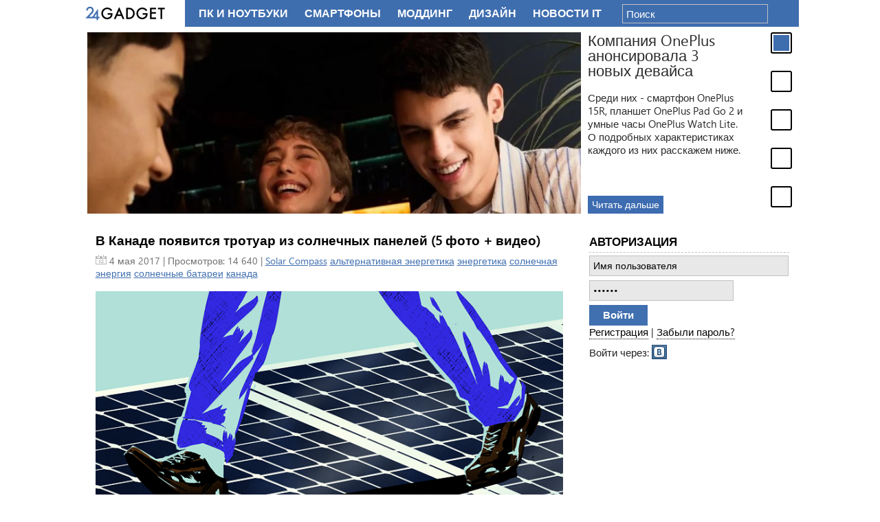

--- FILE ---
content_type: text/html; charset=utf-8
request_url: https://24gadget.ru/tags/%D0%B0%D0%BB%D1%8C%D1%82%D0%B5%D1%80%D0%BD%D0%B0%D1%82%D0%B8%D0%B2%D0%BD%D0%B0%D1%8F+%D1%8D%D0%BD%D0%B5%D1%80%D0%B3%D0%B5%D1%82%D0%B8%D0%BA%D0%B0/page/7/
body_size: 10482
content:
  <!doctype html>
<html class="no-js" lang="ru">
<head>
	<meta charset="utf-8">
<title>альтернативная энергетика &raquo; Страница 7 &raquo; 24Gadget.Ru :: Гаджеты и технологии</title>
<meta name="description" content="Новостной портал о гаджетах и технологиях">
<meta name="keywords" content="гаджет, плеер, фото, видео, камкордер, мобильный телефон, концепт, ноутбук, нетбук, интернет, wifi, wimax, android, microsoft">
<meta name="generator" content="DataLife Engine (http://dle-news.ru)">
<link rel="search" type="application/opensearchdescription+xml" href="https://24gadget.ru/index.php?do=opensearch" title="24Gadget.Ru :: Гаджеты и технологии">
<link rel="canonical" href="https://24gadget.ru/tags/%D0%B0%D0%BB%D1%8C%D1%82%D0%B5%D1%80%D0%BD%D0%B0%D1%82%D0%B8%D0%B2%D0%BD%D0%B0%D1%8F+%D1%8D%D0%BD%D0%B5%D1%80%D0%B3%D0%B5%D1%82%D0%B8%D0%BA%D0%B0/page/7/">
<link rel="alternate" type="application/rss+xml" title="24Gadget.Ru :: Гаджеты и технологии" href="https://24gadget.ru/rss.xml">

<script src="/engine/classes/js/jquery.js?v=24"></script>
<script src="/engine/classes/js/jqueryui.js?v=24" defer></script>
<script src="/engine/classes/js/dle_js.js?v=24" defer></script>
	<meta name="verify-admitad" content="0b52e10ff7" />
	<meta name='yandex-verification' content='669c2fb3a989d685' />
	<meta http-equiv="content-type" content="text/html; charset=utf-8" />
	<meta http-equiv="X-UA-Compatible" content="IE=edge,chrome=1">
	<meta name="viewport" content="width=device-width,initial-scale=1">
	
	<script src="/templates/Default/js/libs/head.min.js"></script>
<!--	<script type="text/javascript" src="/engine/classes/min/index.php?g=general&ver=1"></script> -->
	<script type="text/javascript" src="/engine/classes/js/jquery.js"></script>
	<script type="text/javascript" src="/engine/classes/js/jqueryui.js"></script>
	<script type="text/javascript" src="/engine/classes/js/dle_js.js"></script>
	<script type="text/javascript" src="/js/load.js"></script>
	<script type="text/javascript" src="/js/vendors.js"></script>
	<script type="text/javascript" src="/templates/Default/js/plugins/jquery.cookie.js"></script>
	
<!--	<link rel="stylesheet" href="/engine/classes/min/index.php?g=css&2" type="text/css" media="screen" /> -->
	<link rel="stylesheet" href="/templates/Default/css/style.css?15" type="text/css" media="screen" />
	<link rel="stylesheet" href="/templates/Default/css/ui.custom.css?1" type="text/css" media="screen" />
	<link rel="stylesheet" href="/templates/Default/css/editor.css?1" type="text/css" media="screen" />
<script src="https://yastatic.net/pcode/adfox/loader.js" crossorigin="anonymous"></script>
<!-- Yandex.RTB -->
<script>window.yaContextCb=window.yaContextCb||[]</script>
<script src="https://yandex.ru/ads/system/context.js" async></script>

</head>
<body>

 <!-- Put this script tag to the <head> of your page -->
<script type="text/javascript" src="//vk.com/js/api/openapi.js?116"></script>

<script type="text/javascript">
  VK.init({apiId: 2976200, onlyWidgets: true});
</script>
<script>
	window.___gcfg = {lang: 'ru'};
	$.getScript('https://apis.google.com/js/platform.js');
</script>

<!-- Yandex.Metrika counter --><script type="text/javascript">(function (d, w, c) { (w[c] = w[c] || []).push(function() { try { w.yaCounter20035249 = new Ya.Metrika({id:20035249, webvisor:true, clickmap:true, trackLinks:true, accurateTrackBounce:true}); } catch(e) { } }); var n = d.getElementsByTagName("script")[0], s = d.createElement("script"), f = function () { n.parentNode.insertBefore(s, n); }; s.type = "text/javascript"; s.async = true; s.src = (d.location.protocol == "https:" ? "https:" : "http:") + "//mc.yandex.ru/metrika/watch.js"; if (w.opera == "[object Opera]") { d.addEventListener("DOMContentLoaded", f, false); } else { f(); } })(document, window, "yandex_metrika_callbacks");</script><noscript><div><img src="//mc.yandex.ru/watch/20035249" style="position:absolute; left:-9999px;" alt="" /></div></noscript><!-- /Yandex.Metrika counter -->

<div id="vk_api_transport"></div>

<div id="container" class="container-r">

	<div class="wrapper">
		<div class="wrapper-inner" id="gadget-content">

		<div class="header-holder"></div>


		<section class="middle">

			
					<div id="jslidernews" class="news-slidecontent">
						<div class="preload"><div></div></div>
						<div class="main-slider-content">
							<ul class="sliders-wrap-inner"><li>
						<a href="/1161077423-kompanija-oneplus-anonsirovala-3-novyh-devajsa.html"><img src="/uploads/posts/2025-12/thumbs/1767084987_image1.jpg" title="Компания OnePlus анонсировала 3 новых девайса" ></a>
						<div class="slider-description clearfix">
							<h4>Компания OnePlus анонсировала 3 новых девайса</h4>
							<span>Среди них  - смартфон OnePlus 15R, планшет OnePlus Pad Go 2 и умные часы OnePlus Watch Lite. О подробных характеристиках каждого из них расскажем ниже.</span>
							<div class="gradient"></div>
						</div>
						<a class="readmore" href="/1161077423-kompanija-oneplus-anonsirovala-3-novyh-devajsa.html">Читать дальше</a></li><li>
						<a href="/gadget/1161077434-golograficheskaja-ii-devushka-i-naushniki-s-glazami-razer-predstavila-neobychnye-produkty-na-ces-2026-4-foto-video.html"><img src="/uploads/posts/2026-01/thumbs/1767865281_razr1.jpg" title="Голографическая ИИ-девушка и наушники с «глазами» — Razer представила необычные продукты на CES 2026 (4 фото + видео)" ></a>
						<div class="slider-description clearfix">
							<h4>Голографическая ИИ-девушка и наушники с «глазами» — Razer представила необычные продукты на CES 2026 (4 фото + видео)</h4>
							<span>Razer продемонстрировала на выставке CES 2026 несколько оригинальных проектов, в том числе игрового голографического компаньона с искусственным интеллектом Project Ava; способные видеть то же, что и пользователь, умные наушники Project Motoko; а также комфортное игровое кресло с эффектом полного погружения Project Madison. Из серийных ...</span>
							<div class="gradient"></div>
						</div>
						<a class="readmore" href="/gadget/1161077434-golograficheskaja-ii-devushka-i-naushniki-s-glazami-razer-predstavila-neobychnye-produkty-na-ces-2026-4-foto-video.html">Читать дальше</a></li><li>
						<a href="/gadget/1161077433-plazmennyh-kulerov-stanovitsja-vse-bolshe-i-skoro-oni-nachnutsja-pojavljatsja-v-pk.html"><img src="/uploads/posts/2026-01/thumbs/1767863934_photo_ventiva_ionic.jpg" title="Плазменных кулеров становится всё больше, и скоро они начнутся появляться в ПК" ></a>
						<div class="slider-description clearfix">
							<h4>Плазменных кулеров становится всё больше, и скоро они начнутся появляться в ПК</h4>
							<span>Совместить компактный дизайн с производительностью и хорошим охлаждением — это нетривиальная задача, которая потребует нестандартных решений по отводу тепла. В массе задача эта решается с помощью установки радиаторов и вентиляторов, что имеет свои недостатки. Возможно, пришло время использовать плазменное (ионное) охлаждение компоненто...</span>
							<div class="gradient"></div>
						</div>
						<a class="readmore" href="/gadget/1161077433-plazmennyh-kulerov-stanovitsja-vse-bolshe-i-skoro-oni-nachnutsja-pojavljatsja-v-pk.html">Читать дальше</a></li><li>
						<a href="/gadget/1161077431-v-techenie-goda-spacex-udvoit-proizvodstva-terminalov-starlink-internet-iz-kosmosa-mozhet-stat-deshevle.html"><img src="/uploads/posts/2026-01/thumbs/1767863292_spcx.jpg" title="В течение года SpaceX удвоит производства терминалов Starlink — интернет из космоса может стать дешевле" ></a>
						<div class="slider-description clearfix">
							<h4>В течение года SpaceX удвоит производства терминалов Starlink — интернет из космоса может стать дешевле</h4>
							<span>Ранее в одном из отчётов SpaceX за 2025 год сообщалось, что в 2026 году компания намерена значительно увеличить производственные мощности своего завода в Бастропе, штат Техас, по сборке терминалов Starlink. Это решение связывают с растущим глобальным спросом на высокоскоростной интернет с низкими задержками. Так, к концу 2025 года года...</span>
							<div class="gradient"></div>
						</div>
						<a class="readmore" href="/gadget/1161077431-v-techenie-goda-spacex-udvoit-proizvodstva-terminalov-starlink-internet-iz-kosmosa-mozhet-stat-deshevle.html">Читать дальше</a></li><li>
						<a href="/gadget/1161077432-ustrojstva-s-wi-fi-8-pokazali-na-ces-2026-hotja-standart-vyjdet-lish-cherez-dva-goda.html"><img src="/uploads/posts/2026-01/thumbs/1767863741_wifi8-1.jpg" title="Устройства с Wi-Fi 8 показали на CES 2026, хотя стандарт выйдет лишь через два года" ></a>
						<div class="slider-description clearfix">
							<h4>Устройства с Wi-Fi 8 показали на CES 2026, хотя стандарт выйдет лишь через два года</h4>
							<span>Всего через два года после полноценного запуска Wi-Fi 7 начало поднимать голову новое поколение беспроводных сетей — пока в виде прототипов. Сразу несколько производителей продемонстрировали на выставке CES 2026 первые образцы оборудования на основе стандарта Wi-Fi 8, который официально будет опубликован лишь в 2028 году.</span>
							<div class="gradient"></div>
						</div>
						<a class="readmore" href="/gadget/1161077432-ustrojstva-s-wi-fi-8-pokazali-na-ces-2026-hotja-standart-vyjdet-lish-cherez-dva-goda.html">Читать дальше</a></li>
							</ul>
						</div>
						<div class="navigator-content">
							<div class="navigator-wrapper">
								<ul class="navigator-wrap-inner"><li><a href="/1161077423-kompanija-oneplus-anonsirovala-3-novyh-devajsa.html"></a></li><li><a href="/gadget/1161077434-golograficheskaja-ii-devushka-i-naushniki-s-glazami-razer-predstavila-neobychnye-produkty-na-ces-2026-4-foto-video.html"></a></li><li><a href="/gadget/1161077433-plazmennyh-kulerov-stanovitsja-vse-bolshe-i-skoro-oni-nachnutsja-pojavljatsja-v-pk.html"></a></li><li><a href="/gadget/1161077431-v-techenie-goda-spacex-udvoit-proizvodstva-terminalov-starlink-internet-iz-kosmosa-mozhet-stat-deshevle.html"></a></li><li><a href="/gadget/1161077432-ustrojstva-s-wi-fi-8-pokazali-na-ces-2026-hotja-standart-vyjdet-lish-cherez-dva-goda.html"></a></li>
								</ul>
							</div>
						</div>

					</div>

			
			
			<div class="yad"></div>

			<div class="container">
				<div class="content" id="content">
					
					<script>
<!--
var dle_root       = '/';
var dle_admin      = '';
var dle_login_hash = '23fc035bc9cf5851eae7ee91fd3a40d3246c37da';
var dle_group      = 5;
var dle_skin       = 'Default';
var dle_wysiwyg    = '0';
var quick_wysiwyg  = '0';
var dle_act_lang   = ["Да", "Нет", "Ввод", "Отмена", "Сохранить", "Удалить", "Загрузка. Пожалуйста, подождите..."];
var menu_short     = 'Быстрое редактирование';
var menu_full      = 'Полное редактирование';
var menu_profile   = 'Просмотр профиля';
var menu_send      = 'Отправить сообщение';
var menu_uedit     = 'Админцентр';
var dle_info       = 'Информация';
var dle_confirm    = 'Подтверждение';
var dle_prompt     = 'Ввод информации';
var dle_req_field  = 'Заполните все необходимые поля';
var dle_del_agree  = 'Вы действительно хотите удалить? Данное действие невозможно будет отменить';
var dle_spam_agree = 'Вы действительно хотите отметить пользователя как спамера? Это приведёт к удалению всех его комментариев';
var dle_complaint  = 'Укажите текст Вашей жалобы для администрации:';
var dle_big_text   = 'Выделен слишком большой участок текста.';
var dle_orfo_title = 'Укажите комментарий для администрации к найденной ошибке на странице';
var dle_p_send     = 'Отправить';
var dle_p_send_ok  = 'Уведомление успешно отправлено';
var dle_save_ok    = 'Изменения успешно сохранены. Обновить страницу?';
var dle_reply_title= 'Ответ на комментарий';
var dle_tree_comm  = '0';
var dle_del_news   = 'Удалить статью';
var dle_sub_agree  = 'Вы действительно хотите подписаться на комментарии к данной публикации?';
var allow_dle_delete_news   = false;

//-->
</script> 
					<div id='dle-content'>				<article class="news-announce">
					<h1><a href="https://24gadget.ru/1161064680-v-kanade-poyavitsya-trotuar-iz-solnechnyh-paneley-5-foto-video.html" class="read-more">В Канаде появится тротуар из солнечных панелей (5 фото + видео)</a></h1>
					<div class="announce-meta clearfix">
						<div class="announce-date">
							<span class="date">4 мая 2017</span> | Просмотров: 14 640 | <a href="https://24gadget.ru/tags/Solar+Compass/">Solar Compass</a> <a href="https://24gadget.ru/tags/%D0%B0%D0%BB%D1%8C%D1%82%D0%B5%D1%80%D0%BD%D0%B0%D1%82%D0%B8%D0%B2%D0%BD%D0%B0%D1%8F+%D1%8D%D0%BD%D0%B5%D1%80%D0%B3%D0%B5%D1%82%D0%B8%D0%BA%D0%B0/">альтернативная энергетика</a> <a href="https://24gadget.ru/tags/%D1%8D%D0%BD%D0%B5%D1%80%D0%B3%D0%B5%D1%82%D0%B8%D0%BA%D0%B0/">энергетика</a> <a href="https://24gadget.ru/tags/%D1%81%D0%BE%D0%BB%D0%BD%D0%B5%D1%87%D0%BD%D0%B0%D1%8F+%D1%8D%D0%BD%D0%B5%D1%80%D0%B3%D0%B8%D1%8F/">солнечная энергия</a> <a href="https://24gadget.ru/tags/%D1%81%D0%BE%D0%BB%D0%BD%D0%B5%D1%87%D0%BD%D1%8B%D0%B5+%D0%B1%D0%B0%D1%82%D0%B0%D1%80%D0%B5%D0%B8/">солнечные батареи</a> <a href="https://24gadget.ru/tags/%D0%BA%D0%B0%D0%BD%D0%B0%D0%B4%D0%B0/">канада</a>
						</div>

					</div>
					<div class="announce-text clearfix">
						<div align="center"><a href='https://24gadget.ru/1161064680-v-kanade-poyavitsya-trotuar-iz-solnechnyh-paneley-5-foto-video.html'><!--dle_image_begin:/uploads/posts/2017-05/1493878360_solar-compass-005.png|--><img src="/uploads/posts/2017-05/1493878360_solar-compass-005.png" alt="В Канаде появится тротуар из солнечных панелей (5 фото + видео)" title="В Канаде появится тротуар из солнечных панелей (5 фото + видео)"  /><!--dle_image_end--></a></div><br />В начале лета 2017 года, в июне в канадском городе Камлупс (Британская Колумбия) будет открыт первый в мире тротуар, вырабатывающий электроэнергию при помощи солнечных батарей. Разработчики из местного Университета Томпсон Риверс утверждают, что «солнечная электростанция на тротуаре» будет генерировать до 15 000 кВт/ч электроэнергии в год. Такой мощности достаточно для бесперебойной работы 40 компьютерам в течение восьмичасового рабочего дня круглый год или для удовлетворения годичной потребности в электроэнергии 1.5  среднестатистических домов в США.
					</div>
					<div class="announce-links clearfix">
						<a href="https://24gadget.ru/1161064680-v-kanade-poyavitsya-trotuar-iz-solnechnyh-paneley-5-foto-video.html" class="read-more">Читать далее</a>
						<!-- <a href="https://24gadget.ru/1161064680-v-kanade-poyavitsya-trotuar-iz-solnechnyh-paneley-5-foto-video.html#comment" class="comments">Комментарии: 3</a> -->
						
                        
					</div>
				</article>				<article class="news-announce">
					<h1><a href="https://24gadget.ru/1161064570-smartflower-solnechnye-paneli-dlya-gorodov-i-domohozyaystv-5-foto-2-video.html" class="read-more">Smartflower — солнечные панели для городов и домохозяйств (5 фото + 2 видео)</a></h1>
					<div class="announce-meta clearfix">
						<div class="announce-date">
							<span class="date">16 апреля 2017</span> | Просмотров: 12 788 | <a href="https://24gadget.ru/tags/Smartflower/">Smartflower</a> <a href="https://24gadget.ru/tags/%D1%81%D0%BE%D0%BB%D0%BD%D0%B5%D1%87%D0%BD%D0%B0%D1%8F+%D1%8D%D0%BD%D0%B5%D1%80%D0%B3%D0%B8%D1%8F/">солнечная энергия</a> <a href="https://24gadget.ru/tags/%D1%8D%D0%BD%D0%B5%D1%80%D0%B3%D0%B5%D1%82%D0%B8%D0%BA%D0%B0/">энергетика</a> <a href="https://24gadget.ru/tags/%D0%B0%D0%BB%D1%8C%D1%82%D0%B5%D1%80%D0%BD%D0%B0%D1%82%D0%B8%D0%B2%D0%BD%D0%B0%D1%8F+%D1%8D%D0%BD%D0%B5%D1%80%D0%B3%D0%B5%D1%82%D0%B8%D0%BA%D0%B0/">альтернативная энергетика</a>
						</div>

					</div>
					<div class="announce-text clearfix">
						<div align="center"><a href='https://24gadget.ru/1161064570-smartflower-solnechnye-paneli-dlya-gorodov-i-domohozyaystv-5-foto-2-video.html'><img src="/uploads/posts/2017-04/thumbs/1491986338_smartflower-solar-power-001.jpg" alt='Smartflower — солнечные панели для городов и домохозяйств (5 фото + 2 видео)' title='Smartflower — солнечные панели для городов и домохозяйств (5 фото + 2 видео)'  /></a></div><br />Установленные в ботаническом саду Мадрида и Университете Куфштайна солнечные панели Smartflower прошли испытание практикой. Как оказалось, они вырабатывают на 40% больше энергии, чем традиционные накопители. На данный момент в Европе реализовано тысяча единиц такого оборудования, в США продажи стартуют во второй половине апреля.
					</div>
					<div class="announce-links clearfix">
						<a href="https://24gadget.ru/1161064570-smartflower-solnechnye-paneli-dlya-gorodov-i-domohozyaystv-5-foto-2-video.html" class="read-more">Читать далее</a>
						<!-- <a href="https://24gadget.ru/1161064570-smartflower-solnechnye-paneli-dlya-gorodov-i-domohozyaystv-5-foto-2-video.html#comment" class="comments">Комментарии: 0</a> -->
						
                        
					</div>
				</article>				<article class="news-announce">
					<h1><a href="https://24gadget.ru/1161064567-v-malayzii-predstavlena-eko-krysha-novogo-pokoleniya-2-foto.html" class="read-more">В Малайзии представлена эко-крыша нового поколения (2 фото)</a></h1>
					<div class="announce-meta clearfix">
						<div class="announce-date">
							<span class="date">15 апреля 2017</span> | Просмотров: 16 075 | <a href="https://24gadget.ru/tags/%D0%B0%D0%BB%D1%8C%D1%82%D0%B5%D1%80%D0%BD%D0%B0%D1%82%D0%B8%D0%B2%D0%BD%D0%B0%D1%8F+%D1%8D%D0%BD%D0%B5%D1%80%D0%B3%D0%B5%D1%82%D0%B8%D0%BA%D0%B0/">альтернативная энергетика</a> <a href="https://24gadget.ru/tags/%D0%9C%D0%B0%D0%BB%D0%B0%D0%B9%D0%B7%D0%B8%D1%8F/">Малайзия</a> <a href="https://24gadget.ru/tags/%D0%B4%D0%BB%D1%8F+%D0%B4%D0%BE%D0%BC%D0%B0/">для дома</a> <a href="https://24gadget.ru/tags/%D0%B3%D0%B8%D0%B1%D1%80%D0%B8%D0%B4/">гибрид</a>
						</div>

					</div>
					<div class="announce-text clearfix">
						<div align="center"><a href='https://24gadget.ru/1161064567-v-malayzii-predstavlena-eko-krysha-novogo-pokoleniya-2-foto.html'><img src="/uploads/posts/2017-04/thumbs/1492241488_hybridecoroo-001.jpg" alt='В Малайзии представлена эко-крыша нового поколения (2 фото)' title='В Малайзии представлена эко-крыша нового поколения (2 фото)'  /></a></div><br />В Малайзии представлена кровля, при разработке которой использовалось сразу пять технологий пассивного экологического дизайна. Солнечные панели, панели для сбора и очистки дождевой воды, ветряные турбины полностью обеспечивают коммунальные потребности жильцов дома, а естественная притяжная вентиляция и максимальный доступ дневного света избавляют от необходимости подводить сюда сложные коммуникации.
					</div>
					<div class="announce-links clearfix">
						<a href="https://24gadget.ru/1161064567-v-malayzii-predstavlena-eko-krysha-novogo-pokoleniya-2-foto.html" class="read-more">Читать далее</a>
						<!-- <a href="https://24gadget.ru/1161064567-v-malayzii-predstavlena-eko-krysha-novogo-pokoleniya-2-foto.html#comment" class="comments">Комментарии: 4</a> -->
						
                        
					</div>
				</article>				<article class="news-announce">
					<h1><a href="https://24gadget.ru/1161064544-smartflower-solnechnye-paneli-dlya-gorodov-i-domohozyaystv-5-foto-2-video.html" class="read-more">Smartflower — солнечные панели для городов и домохозяйств (5 фото + 2 видео)</a></h1>
					<div class="announce-meta clearfix">
						<div class="announce-date">
							<span class="date">12 апреля 2017</span> | Просмотров: 16 448 | <a href="https://24gadget.ru/tags/Smartflower/">Smartflower</a> <a href="https://24gadget.ru/tags/%D1%81%D0%BE%D0%BB%D0%BD%D0%B5%D1%87%D0%BD%D0%B0%D1%8F+%D1%8D%D0%BD%D0%B5%D1%80%D0%B3%D0%B8%D1%8F/">солнечная энергия</a> <a href="https://24gadget.ru/tags/%D1%8D%D0%BD%D0%B5%D1%80%D0%B3%D0%B5%D1%82%D0%B8%D0%BA%D0%B0/">энергетика</a> <a href="https://24gadget.ru/tags/%D0%B0%D0%BB%D1%8C%D1%82%D0%B5%D1%80%D0%BD%D0%B0%D1%82%D0%B8%D0%B2%D0%BD%D0%B0%D1%8F+%D1%8D%D0%BD%D0%B5%D1%80%D0%B3%D0%B5%D1%82%D0%B8%D0%BA%D0%B0/">альтернативная энергетика</a>
						</div>

					</div>
					<div class="announce-text clearfix">
						<div align="center"><a href='https://24gadget.ru/1161064544-smartflower-solnechnye-paneli-dlya-gorodov-i-domohozyaystv-5-foto-2-video.html'><img src="/uploads/posts/2017-04/thumbs/1491986338_smartflower-solar-power-001.jpg" alt='Smartflower — солнечные панели для городов и домохозяйств (5 фото + 2 видео)' title='Smartflower — солнечные панели для городов и домохозяйств (5 фото + 2 видео)'  /></a></div><br />Установленные в ботаническом саду Мадрида и Университете Куфштайна солнечные панели Smartflower прошли испытание практикой. Как оказалось, они вырабатывают на 40% больше энергии, чем традиционные накопители. На данный момент в Европе реализовано тысяча единиц такого оборудования, в США продажи стартуют во второй половине апреля.
					</div>
					<div class="announce-links clearfix">
						<a href="https://24gadget.ru/1161064544-smartflower-solnechnye-paneli-dlya-gorodov-i-domohozyaystv-5-foto-2-video.html" class="read-more">Читать далее</a>
						<!-- <a href="https://24gadget.ru/1161064544-smartflower-solnechnye-paneli-dlya-gorodov-i-domohozyaystv-5-foto-2-video.html#comment" class="comments">Комментарии: 5</a> -->
						
                        
					</div>
				</article>				<article class="news-announce">
					<h1><a href="https://24gadget.ru/1161064159-datskiy-vetryak-goliaf-postavil-rekord-po-vyrabotke-energii-3-foto-video.html" class="read-more">Датский ветряк-голиаф поставил рекорд по выработке энергии (3 фото + 2 видео)</a></h1>
					<div class="announce-meta clearfix">
						<div class="announce-date">
							<span class="date">2 февраля 2017</span> | Просмотров: 33 453 | <a href="https://24gadget.ru/tags/%D0%B2%D0%B5%D1%82%D1%80%D1%8F%D0%BA/">ветряк</a> <a href="https://24gadget.ru/tags/%D1%8D%D0%BD%D0%B5%D1%80%D0%B3%D0%B5%D1%82%D0%B8%D0%BA%D0%B0/">энергетика</a> <a href="https://24gadget.ru/tags/%D1%8D%D0%BD%D0%B5%D1%80%D0%B3%D0%B8%D1%8F+%D0%B2%D0%B5%D1%82%D1%80%D0%B0/">энергия ветра</a> <a href="https://24gadget.ru/tags/%D0%B0%D0%BB%D1%8C%D1%82%D0%B5%D1%80%D0%BD%D0%B0%D1%82%D0%B8%D0%B2%D0%BD%D0%B0%D1%8F+%D1%8D%D0%BD%D0%B5%D1%80%D0%B3%D0%B5%D1%82%D0%B8%D0%BA%D0%B0/">альтернативная энергетика</a> <a href="https://24gadget.ru/tags/%D0%94%D0%B0%D0%BD%D0%B8%D1%8F/">Дания</a>
						</div>

					</div>
					<div class="announce-text clearfix">
						<div align="center"><a href='https://24gadget.ru/1161064159-datskiy-vetryak-goliaf-postavil-rekord-po-vyrabotke-energii-3-foto-video.html'><img src="/uploads/posts/2017-02/thumbs/1486034060_vestas-v164-001.jpg" alt='Датский ветряк-голиаф поставил рекорд по выработке энергии (3 фото + 2 видео)' title='Датский ветряк-голиаф поставил рекорд по выработке энергии (3 фото + 2 видео)'  /></a></div><br />Как стало известно, ветряная турбина, возведенная на побережье Остерильда в Дании консорциумом MHI Vestas Offshore Wind, за 24 часа 1 декабря прошлого года сумела выработать 215 999.1 киловатт-часов электроэнергии, тем самым установив мировой рекорд по выработке электроэнергии за сутки среди коммерческих версий ветряков. В перспективе, полученной энергии хватило бы среднему домашнему хозяйству на 20 лет.
					</div>
					<div class="announce-links clearfix">
						<a href="https://24gadget.ru/1161064159-datskiy-vetryak-goliaf-postavil-rekord-po-vyrabotke-energii-3-foto-video.html" class="read-more">Читать далее</a>
						<!-- <a href="https://24gadget.ru/1161064159-datskiy-vetryak-goliaf-postavil-rekord-po-vyrabotke-energii-3-foto-video.html#comment" class="comments">Комментарии: 6</a> -->
						
                        
					</div>
				</article>				<div class="paginator"><span class="prev"><a href="https://24gadget.ru/tags/%D0%B0%D0%BB%D1%8C%D1%82%D0%B5%D1%80%D0%BD%D0%B0%D1%82%D0%B8%D0%B2%D0%BD%D0%B0%D1%8F+%D1%8D%D0%BD%D0%B5%D1%80%D0%B3%D0%B5%D1%82%D0%B8%D0%BA%D0%B0/page/6/">Назад</a></span> <a href="https://24gadget.ru/tags/%D0%B0%D0%BB%D1%8C%D1%82%D0%B5%D1%80%D0%BD%D0%B0%D1%82%D0%B8%D0%B2%D0%BD%D0%B0%D1%8F+%D1%8D%D0%BD%D0%B5%D1%80%D0%B3%D0%B5%D1%82%D0%B8%D0%BA%D0%B0/">1</a> <a href="https://24gadget.ru/tags/%D0%B0%D0%BB%D1%8C%D1%82%D0%B5%D1%80%D0%BD%D0%B0%D1%82%D0%B8%D0%B2%D0%BD%D0%B0%D1%8F+%D1%8D%D0%BD%D0%B5%D1%80%D0%B3%D0%B5%D1%82%D0%B8%D0%BA%D0%B0/page/2/">2</a> <a href="https://24gadget.ru/tags/%D0%B0%D0%BB%D1%8C%D1%82%D0%B5%D1%80%D0%BD%D0%B0%D1%82%D0%B8%D0%B2%D0%BD%D0%B0%D1%8F+%D1%8D%D0%BD%D0%B5%D1%80%D0%B3%D0%B5%D1%82%D0%B8%D0%BA%D0%B0/page/3/">3</a> <a href="https://24gadget.ru/tags/%D0%B0%D0%BB%D1%8C%D1%82%D0%B5%D1%80%D0%BD%D0%B0%D1%82%D0%B8%D0%B2%D0%BD%D0%B0%D1%8F+%D1%8D%D0%BD%D0%B5%D1%80%D0%B3%D0%B5%D1%82%D0%B8%D0%BA%D0%B0/page/4/">4</a> <a href="https://24gadget.ru/tags/%D0%B0%D0%BB%D1%8C%D1%82%D0%B5%D1%80%D0%BD%D0%B0%D1%82%D0%B8%D0%B2%D0%BD%D0%B0%D1%8F+%D1%8D%D0%BD%D0%B5%D1%80%D0%B3%D0%B5%D1%82%D0%B8%D0%BA%D0%B0/page/5/">5</a> <a href="https://24gadget.ru/tags/%D0%B0%D0%BB%D1%8C%D1%82%D0%B5%D1%80%D0%BD%D0%B0%D1%82%D0%B8%D0%B2%D0%BD%D0%B0%D1%8F+%D1%8D%D0%BD%D0%B5%D1%80%D0%B3%D0%B5%D1%82%D0%B8%D0%BA%D0%B0/page/6/">6</a> <span>7</span>  <span class="next"><span>Далее</span></span></div></div>
				</div>
			</div>

			<aside class="side-right">
				<div class="module-block block-auth" id="block_auth">
					

		<form class="login" method="post" action="">
    		<h3>Авторизация</h3>
			<form action="" method="post">
				<input class="text" type="text" name="login_name" tabindex="1" value="" placeholder="Имя пользователя" />
				<input class="text password" type="password" tabindex="2" name="login_password" value="" placeholder="Пароль" />
				<input class="submit" type="submit" name="submit" tabindex="3" value="Войти" />
				<input name="login" type="hidden" value="submit" />
			</form>
			<div class="cb"></div>
			<a href="/?do=register">Регистрация</a> | <a href="/?do=lostpassword">Забыли пароль?</a>
			<div class="cb"></div>
			<div class="social-login-holder">Войти через:
				<a href="https://oauth.vk.com/authorize?client_id=2976200&amp;redirect_uri=https%3A%2F%2F24gadget.ru%2Findex.php%3Fdo%3Dauth-social%26provider%3Dvk&amp;scope=offline%2Cemail&amp;state=26927295467185c8cfb03c798f254257&amp;response_type=code&amp;v=5.73" target="_blank" class="soc_vk social-login social-login-vk">Vkontakte</a>
				<!--
                    <a href="/socialapi/index/login/odnoklassniki" class="social-login social-login-ok">Odnoklassniki</a>
                    <a href="/socialapi/index/login/google" class="social-login social-login-gp">Google</a>
                -->
			</div>
		</form>


					
				</div>

				<div class="banner-block">
					<div style="text-align: center" class="adv-block">
<!-- Yandex.RTB R-A-1994677-3 -->
<div id="yandex_rtb_R-A-1994677-3"></div>
</div>
<script>window.yaContextCb.push(()=>{
  Ya.Context.AdvManager.render({
    renderTo: 'yandex_rtb_R-A-1994677-3',
    blockId: 'R-A-1994677-3'
  })
})</script>
				</div>
				
				<div class="module-block block-news"></div>
				<div class="module-block block-news"></div>
				<div class="module-block block-interest"></div>
				<div class="module-block block-interest"></div>
				<div class="banner-block"><div id="dummy-scrollable"></div>
				<div id="scrollable">

                    
<div style="text-align: center" class="adv-block">
<!-- Yandex.RTB R-A-1994677-4 -->
<div id="yandex_rtb_R-A-1994677-4"></div>
</div>
<script>window.yaContextCb.push(()=>{
  Ya.Context.AdvManager.render({
    renderTo: 'yandex_rtb_R-A-1994677-4',
    blockId: 'R-A-1994677-4'
  })
})</script>
                    
                    
                    
<div class="adv-block">
<!-- Yandex.RTB R-A-1994677-5 -->
<div id="yandex_rtb_R-A-1994677-5"></div>
</div>
<script>window.yaContextCb.push(()=>{
  Ya.Context.AdvManager.render({
    renderTo: 'yandex_rtb_R-A-1994677-5',
    blockId: 'R-A-1994677-5'
  })
})</script>
                    
                    
                    
                    
                    
				</div>
<script>
	var old_scroll = 0;
	$dummy = $('#dummy-scrollable');
	$scrollable = $('#scrollable');

	function show_scrollable()
	{
		var p = $(window).scrollTop();
		if (Math.abs((p)-(old_scroll))>30)
		{
			$scrollable.css((p)>$dummy.offset().top-10 ? {'position': 'fixed', 'top': '10px', 'width': '300px'} : {'position' : 'static', 'top' : '', 'opacity' : '1'});
			old_scroll = p;
		}
	}
$(function(){
setTimeout(function(){
	if ($('#content').height() > $('aside.side-right').height())
	{
		$.event.add(window, "scroll", show_scrollable);
		show_scrollable();
	}
}, 2000);
});
</script></div>
			</aside>
		</section>

		</div>
	</div>

	<header>
		<div class="header-inner">
			<a href="/" class="logo">24 Гаджет - новейшие технологии</a>

			<nav class="nav-top">
				<ul id="category" class="clearfix">
					<li ><a href="/category/pc/">ПК и Ноутбуки</a></li>
					<li ><a href="/category/phones/">Смартфоны</a></li>
					<li ><a href="/category/modding/">Моддинг</a></li>
					<li ><a href="/category/design/">Дизайн</a></li>
					<li  ><a href="/category/news/">Новости IT</a></li>
					<li ><a href="/category/foto/">Фото</a></li>
				</ul><!-- #category -->
			</nav>
<!--
			<nav class="nav-middle">
				<ul>
					<li><a href="/apple/">Apple</a></li>
					<li><a href="/android/">Android</a></li>
					<li><a href="/wp7/">Windows</a></li>
				</ul>
			</nav>
-->			
			<div class="top-social">
			</div>

			
			<form action="/index.php/?do=search" method="post" class="top-search">
				<input type="hidden" value="search" name="do" />
				<input type="hidden" name="subaction" id="subaction" value="search" />
				<input type="hidden" value="1" id="full_search" name="full_search" />
				<input type="hidden" name="search_start" id="search_start" value="1" />
				<input type="text" class="text" id="searchforminput" name="story" value="" placeholder="Поиск" />
			</form>
			
		</div>
	</header>
	<footer>
		<div class="footer-inner wrapper">
			<nav class="nav-bottom clearfix">
				<ul>
					<li><a href="/">Главная</a></li>
					<li class="separator">|</li>
					<li><a href="/obzor_gadjetov.html">Примем гаджеты на тестирование</a></li>
					<li class="separator">|</li>
					<li><a href="/static/rules.html">Правила сайта</a></li>
					<li class="separator">|</li>
					<li><a href="/static/disclaimer.html">Предупреждение!</a></li>
					<li class="separator">|</li>
					<li><a href="/reklama.html">Реклама</a></li>
				</ul>
			</nav>
			<div class="counters clearfix">
				
				<div class="counter">
                    <!--LiveInternet counter--><a href="https://www.liveinternet.ru/click"
                    target="_blank"><img id="licnt55BD" width="88" height="31" style="border:0" 
                    title="LiveInternet: показано число просмотров и посетителей за 24 часа"
                    src="[data-uri]"
                    alt=""/></a><script>(function(d,s){d.getElementById("licnt55BD").src=
                    "https://counter.yadro.ru/hit?t53.5;r"+escape(d.referrer)+
                    ((typeof(s)=="undefined")?"":";s"+s.width+"*"+s.height+"*"+
                    (s.colorDepth?s.colorDepth:s.pixelDepth))+";u"+escape(d.URL)+
                    ";h"+escape(d.title.substring(0,150))+";"+Math.random()})
                    (document,screen)</script><!--/LiveInternet-->
				</div>
				<div class="counter counter-rambler">
					<script id="top100Counter" type="text/javascript" src="//counter.rambler.ru/top100.jcn?2530981"></script>
					<noscript><a href="//top100.rambler.ru/navi/2530981/"><img src="//counter.rambler.ru/top100.cnt?2530981" alt="Rambler's Top100" border="0" /></a></noscript>
				</div>
			</div>
			<p>По всем вопросам и предложениям обращайтесь на <a href="mailto:andrey@svinukhov.ru">почту</a>.</p>
		</div>
	</footer>

</div>


	<div class="nojswarn">В Вашем браузере отключен JavaScript. Для корректной работы сайта настоятельно рекомендуется его включить.</div>

	<!-- scripts concatenated and minified via build script -->
	<script defer src="/templates/Default/js/plugins.js"></script>
	<script defer src="/templates/Default/js/plugins/jquery.placeholder.js"></script>
	<script defer src="/templates/Default/js/plugins/jquery.easing.js"></script>
	<script defer src="/templates/Default/js/plugins/jquery.news-slider.js"></script>
	<script defer src="/templates/Default/js/plugins/jquery.tinycarousel.js"></script>
	<script defer src="/templates/Default/js/script.js"></script>
	<!-- end scripts -->

	<!--[if lt IE 7 ]>
		<script defer src="//ajax.googleapis.com/ajax/libs/chrome-frame/1.0.3/CFInstall.min.js"></script>
		<script defer>window.attachEvent('onload',function(){CFInstall.check({mode:'overlay'})})</script>
	<![endif]-->
</div>
</body>
</html>
<!-- DataLife Engine Copyright SoftNews Media Group (http://dle-news.ru) -->
